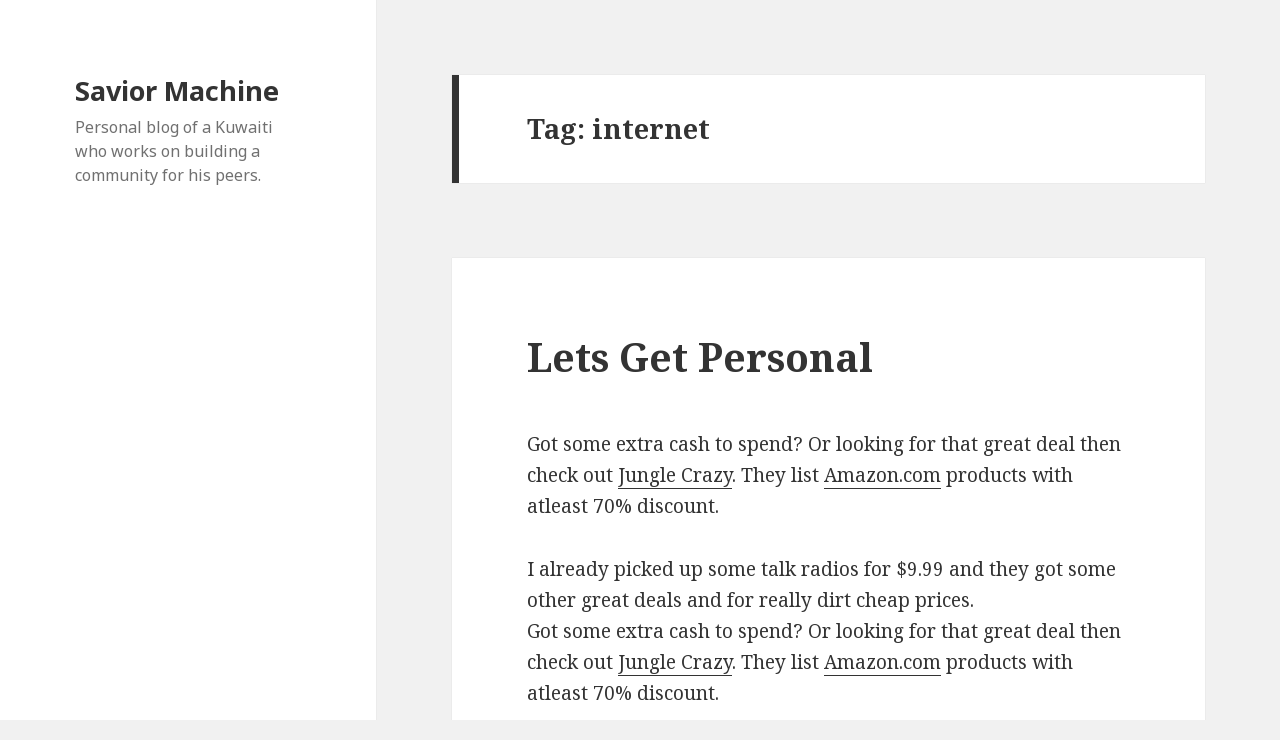

--- FILE ---
content_type: text/html; charset=UTF-8
request_url: https://www.2by4.org/content/tag/internet/
body_size: 9559
content:
<!DOCTYPE html>
<html lang="en-US" class="no-js">
<head>
	<meta charset="UTF-8">
	<meta name="viewport" content="width=device-width">
	<link rel="profile" href="https://gmpg.org/xfn/11">
	<link rel="pingback" href="https://www.2by4.org/xmlrpc.php">
	<!--[if lt IE 9]>
	<script src="https://www.2by4.org/wp-content/themes/twentyfifteen/js/html5.js?ver=3.7.0"></script>
	<![endif]-->
	<script>(function(html){html.className = html.className.replace(/\bno-js\b/,'js')})(document.documentElement);</script>
<title>internet &#8211; Savior Machine</title>
<meta name='robots' content='max-image-preview:large' />
<link rel='dns-prefetch' href='//fonts.googleapis.com' />
<link href='https://fonts.gstatic.com' crossorigin rel='preconnect' />
<link rel="alternate" type="application/rss+xml" title="Savior Machine &raquo; Feed" href="https://www.2by4.org/feed/" />
<link rel="alternate" type="application/rss+xml" title="Savior Machine &raquo; Comments Feed" href="https://www.2by4.org/comments/feed/" />
<link rel="alternate" type="application/rss+xml" title="Savior Machine &raquo; internet Tag Feed" href="https://www.2by4.org/content/tag/internet/feed/" />
<style id='wp-img-auto-sizes-contain-inline-css'>
img:is([sizes=auto i],[sizes^="auto," i]){contain-intrinsic-size:3000px 1500px}
/*# sourceURL=wp-img-auto-sizes-contain-inline-css */
</style>
<style id='wp-emoji-styles-inline-css'>

	img.wp-smiley, img.emoji {
		display: inline !important;
		border: none !important;
		box-shadow: none !important;
		height: 1em !important;
		width: 1em !important;
		margin: 0 0.07em !important;
		vertical-align: -0.1em !important;
		background: none !important;
		padding: 0 !important;
	}
/*# sourceURL=wp-emoji-styles-inline-css */
</style>
<style id='wp-block-library-inline-css'>
:root{--wp-block-synced-color:#7a00df;--wp-block-synced-color--rgb:122,0,223;--wp-bound-block-color:var(--wp-block-synced-color);--wp-editor-canvas-background:#ddd;--wp-admin-theme-color:#007cba;--wp-admin-theme-color--rgb:0,124,186;--wp-admin-theme-color-darker-10:#006ba1;--wp-admin-theme-color-darker-10--rgb:0,107,160.5;--wp-admin-theme-color-darker-20:#005a87;--wp-admin-theme-color-darker-20--rgb:0,90,135;--wp-admin-border-width-focus:2px}@media (min-resolution:192dpi){:root{--wp-admin-border-width-focus:1.5px}}.wp-element-button{cursor:pointer}:root .has-very-light-gray-background-color{background-color:#eee}:root .has-very-dark-gray-background-color{background-color:#313131}:root .has-very-light-gray-color{color:#eee}:root .has-very-dark-gray-color{color:#313131}:root .has-vivid-green-cyan-to-vivid-cyan-blue-gradient-background{background:linear-gradient(135deg,#00d084,#0693e3)}:root .has-purple-crush-gradient-background{background:linear-gradient(135deg,#34e2e4,#4721fb 50%,#ab1dfe)}:root .has-hazy-dawn-gradient-background{background:linear-gradient(135deg,#faaca8,#dad0ec)}:root .has-subdued-olive-gradient-background{background:linear-gradient(135deg,#fafae1,#67a671)}:root .has-atomic-cream-gradient-background{background:linear-gradient(135deg,#fdd79a,#004a59)}:root .has-nightshade-gradient-background{background:linear-gradient(135deg,#330968,#31cdcf)}:root .has-midnight-gradient-background{background:linear-gradient(135deg,#020381,#2874fc)}:root{--wp--preset--font-size--normal:16px;--wp--preset--font-size--huge:42px}.has-regular-font-size{font-size:1em}.has-larger-font-size{font-size:2.625em}.has-normal-font-size{font-size:var(--wp--preset--font-size--normal)}.has-huge-font-size{font-size:var(--wp--preset--font-size--huge)}.has-text-align-center{text-align:center}.has-text-align-left{text-align:left}.has-text-align-right{text-align:right}.has-fit-text{white-space:nowrap!important}#end-resizable-editor-section{display:none}.aligncenter{clear:both}.items-justified-left{justify-content:flex-start}.items-justified-center{justify-content:center}.items-justified-right{justify-content:flex-end}.items-justified-space-between{justify-content:space-between}.screen-reader-text{border:0;clip-path:inset(50%);height:1px;margin:-1px;overflow:hidden;padding:0;position:absolute;width:1px;word-wrap:normal!important}.screen-reader-text:focus{background-color:#ddd;clip-path:none;color:#444;display:block;font-size:1em;height:auto;left:5px;line-height:normal;padding:15px 23px 14px;text-decoration:none;top:5px;width:auto;z-index:100000}html :where(.has-border-color){border-style:solid}html :where([style*=border-top-color]){border-top-style:solid}html :where([style*=border-right-color]){border-right-style:solid}html :where([style*=border-bottom-color]){border-bottom-style:solid}html :where([style*=border-left-color]){border-left-style:solid}html :where([style*=border-width]){border-style:solid}html :where([style*=border-top-width]){border-top-style:solid}html :where([style*=border-right-width]){border-right-style:solid}html :where([style*=border-bottom-width]){border-bottom-style:solid}html :where([style*=border-left-width]){border-left-style:solid}html :where(img[class*=wp-image-]){height:auto;max-width:100%}:where(figure){margin:0 0 1em}html :where(.is-position-sticky){--wp-admin--admin-bar--position-offset:var(--wp-admin--admin-bar--height,0px)}@media screen and (max-width:600px){html :where(.is-position-sticky){--wp-admin--admin-bar--position-offset:0px}}

/*# sourceURL=wp-block-library-inline-css */
</style><style id='global-styles-inline-css'>
:root{--wp--preset--aspect-ratio--square: 1;--wp--preset--aspect-ratio--4-3: 4/3;--wp--preset--aspect-ratio--3-4: 3/4;--wp--preset--aspect-ratio--3-2: 3/2;--wp--preset--aspect-ratio--2-3: 2/3;--wp--preset--aspect-ratio--16-9: 16/9;--wp--preset--aspect-ratio--9-16: 9/16;--wp--preset--color--black: #000000;--wp--preset--color--cyan-bluish-gray: #abb8c3;--wp--preset--color--white: #fff;--wp--preset--color--pale-pink: #f78da7;--wp--preset--color--vivid-red: #cf2e2e;--wp--preset--color--luminous-vivid-orange: #ff6900;--wp--preset--color--luminous-vivid-amber: #fcb900;--wp--preset--color--light-green-cyan: #7bdcb5;--wp--preset--color--vivid-green-cyan: #00d084;--wp--preset--color--pale-cyan-blue: #8ed1fc;--wp--preset--color--vivid-cyan-blue: #0693e3;--wp--preset--color--vivid-purple: #9b51e0;--wp--preset--color--dark-gray: #111;--wp--preset--color--light-gray: #f1f1f1;--wp--preset--color--yellow: #f4ca16;--wp--preset--color--dark-brown: #352712;--wp--preset--color--medium-pink: #e53b51;--wp--preset--color--light-pink: #ffe5d1;--wp--preset--color--dark-purple: #2e2256;--wp--preset--color--purple: #674970;--wp--preset--color--blue-gray: #22313f;--wp--preset--color--bright-blue: #55c3dc;--wp--preset--color--light-blue: #e9f2f9;--wp--preset--gradient--vivid-cyan-blue-to-vivid-purple: linear-gradient(135deg,rgb(6,147,227) 0%,rgb(155,81,224) 100%);--wp--preset--gradient--light-green-cyan-to-vivid-green-cyan: linear-gradient(135deg,rgb(122,220,180) 0%,rgb(0,208,130) 100%);--wp--preset--gradient--luminous-vivid-amber-to-luminous-vivid-orange: linear-gradient(135deg,rgb(252,185,0) 0%,rgb(255,105,0) 100%);--wp--preset--gradient--luminous-vivid-orange-to-vivid-red: linear-gradient(135deg,rgb(255,105,0) 0%,rgb(207,46,46) 100%);--wp--preset--gradient--very-light-gray-to-cyan-bluish-gray: linear-gradient(135deg,rgb(238,238,238) 0%,rgb(169,184,195) 100%);--wp--preset--gradient--cool-to-warm-spectrum: linear-gradient(135deg,rgb(74,234,220) 0%,rgb(151,120,209) 20%,rgb(207,42,186) 40%,rgb(238,44,130) 60%,rgb(251,105,98) 80%,rgb(254,248,76) 100%);--wp--preset--gradient--blush-light-purple: linear-gradient(135deg,rgb(255,206,236) 0%,rgb(152,150,240) 100%);--wp--preset--gradient--blush-bordeaux: linear-gradient(135deg,rgb(254,205,165) 0%,rgb(254,45,45) 50%,rgb(107,0,62) 100%);--wp--preset--gradient--luminous-dusk: linear-gradient(135deg,rgb(255,203,112) 0%,rgb(199,81,192) 50%,rgb(65,88,208) 100%);--wp--preset--gradient--pale-ocean: linear-gradient(135deg,rgb(255,245,203) 0%,rgb(182,227,212) 50%,rgb(51,167,181) 100%);--wp--preset--gradient--electric-grass: linear-gradient(135deg,rgb(202,248,128) 0%,rgb(113,206,126) 100%);--wp--preset--gradient--midnight: linear-gradient(135deg,rgb(2,3,129) 0%,rgb(40,116,252) 100%);--wp--preset--font-size--small: 13px;--wp--preset--font-size--medium: 20px;--wp--preset--font-size--large: 36px;--wp--preset--font-size--x-large: 42px;--wp--preset--spacing--20: 0.44rem;--wp--preset--spacing--30: 0.67rem;--wp--preset--spacing--40: 1rem;--wp--preset--spacing--50: 1.5rem;--wp--preset--spacing--60: 2.25rem;--wp--preset--spacing--70: 3.38rem;--wp--preset--spacing--80: 5.06rem;--wp--preset--shadow--natural: 6px 6px 9px rgba(0, 0, 0, 0.2);--wp--preset--shadow--deep: 12px 12px 50px rgba(0, 0, 0, 0.4);--wp--preset--shadow--sharp: 6px 6px 0px rgba(0, 0, 0, 0.2);--wp--preset--shadow--outlined: 6px 6px 0px -3px rgb(255, 255, 255), 6px 6px rgb(0, 0, 0);--wp--preset--shadow--crisp: 6px 6px 0px rgb(0, 0, 0);}:where(.is-layout-flex){gap: 0.5em;}:where(.is-layout-grid){gap: 0.5em;}body .is-layout-flex{display: flex;}.is-layout-flex{flex-wrap: wrap;align-items: center;}.is-layout-flex > :is(*, div){margin: 0;}body .is-layout-grid{display: grid;}.is-layout-grid > :is(*, div){margin: 0;}:where(.wp-block-columns.is-layout-flex){gap: 2em;}:where(.wp-block-columns.is-layout-grid){gap: 2em;}:where(.wp-block-post-template.is-layout-flex){gap: 1.25em;}:where(.wp-block-post-template.is-layout-grid){gap: 1.25em;}.has-black-color{color: var(--wp--preset--color--black) !important;}.has-cyan-bluish-gray-color{color: var(--wp--preset--color--cyan-bluish-gray) !important;}.has-white-color{color: var(--wp--preset--color--white) !important;}.has-pale-pink-color{color: var(--wp--preset--color--pale-pink) !important;}.has-vivid-red-color{color: var(--wp--preset--color--vivid-red) !important;}.has-luminous-vivid-orange-color{color: var(--wp--preset--color--luminous-vivid-orange) !important;}.has-luminous-vivid-amber-color{color: var(--wp--preset--color--luminous-vivid-amber) !important;}.has-light-green-cyan-color{color: var(--wp--preset--color--light-green-cyan) !important;}.has-vivid-green-cyan-color{color: var(--wp--preset--color--vivid-green-cyan) !important;}.has-pale-cyan-blue-color{color: var(--wp--preset--color--pale-cyan-blue) !important;}.has-vivid-cyan-blue-color{color: var(--wp--preset--color--vivid-cyan-blue) !important;}.has-vivid-purple-color{color: var(--wp--preset--color--vivid-purple) !important;}.has-black-background-color{background-color: var(--wp--preset--color--black) !important;}.has-cyan-bluish-gray-background-color{background-color: var(--wp--preset--color--cyan-bluish-gray) !important;}.has-white-background-color{background-color: var(--wp--preset--color--white) !important;}.has-pale-pink-background-color{background-color: var(--wp--preset--color--pale-pink) !important;}.has-vivid-red-background-color{background-color: var(--wp--preset--color--vivid-red) !important;}.has-luminous-vivid-orange-background-color{background-color: var(--wp--preset--color--luminous-vivid-orange) !important;}.has-luminous-vivid-amber-background-color{background-color: var(--wp--preset--color--luminous-vivid-amber) !important;}.has-light-green-cyan-background-color{background-color: var(--wp--preset--color--light-green-cyan) !important;}.has-vivid-green-cyan-background-color{background-color: var(--wp--preset--color--vivid-green-cyan) !important;}.has-pale-cyan-blue-background-color{background-color: var(--wp--preset--color--pale-cyan-blue) !important;}.has-vivid-cyan-blue-background-color{background-color: var(--wp--preset--color--vivid-cyan-blue) !important;}.has-vivid-purple-background-color{background-color: var(--wp--preset--color--vivid-purple) !important;}.has-black-border-color{border-color: var(--wp--preset--color--black) !important;}.has-cyan-bluish-gray-border-color{border-color: var(--wp--preset--color--cyan-bluish-gray) !important;}.has-white-border-color{border-color: var(--wp--preset--color--white) !important;}.has-pale-pink-border-color{border-color: var(--wp--preset--color--pale-pink) !important;}.has-vivid-red-border-color{border-color: var(--wp--preset--color--vivid-red) !important;}.has-luminous-vivid-orange-border-color{border-color: var(--wp--preset--color--luminous-vivid-orange) !important;}.has-luminous-vivid-amber-border-color{border-color: var(--wp--preset--color--luminous-vivid-amber) !important;}.has-light-green-cyan-border-color{border-color: var(--wp--preset--color--light-green-cyan) !important;}.has-vivid-green-cyan-border-color{border-color: var(--wp--preset--color--vivid-green-cyan) !important;}.has-pale-cyan-blue-border-color{border-color: var(--wp--preset--color--pale-cyan-blue) !important;}.has-vivid-cyan-blue-border-color{border-color: var(--wp--preset--color--vivid-cyan-blue) !important;}.has-vivid-purple-border-color{border-color: var(--wp--preset--color--vivid-purple) !important;}.has-vivid-cyan-blue-to-vivid-purple-gradient-background{background: var(--wp--preset--gradient--vivid-cyan-blue-to-vivid-purple) !important;}.has-light-green-cyan-to-vivid-green-cyan-gradient-background{background: var(--wp--preset--gradient--light-green-cyan-to-vivid-green-cyan) !important;}.has-luminous-vivid-amber-to-luminous-vivid-orange-gradient-background{background: var(--wp--preset--gradient--luminous-vivid-amber-to-luminous-vivid-orange) !important;}.has-luminous-vivid-orange-to-vivid-red-gradient-background{background: var(--wp--preset--gradient--luminous-vivid-orange-to-vivid-red) !important;}.has-very-light-gray-to-cyan-bluish-gray-gradient-background{background: var(--wp--preset--gradient--very-light-gray-to-cyan-bluish-gray) !important;}.has-cool-to-warm-spectrum-gradient-background{background: var(--wp--preset--gradient--cool-to-warm-spectrum) !important;}.has-blush-light-purple-gradient-background{background: var(--wp--preset--gradient--blush-light-purple) !important;}.has-blush-bordeaux-gradient-background{background: var(--wp--preset--gradient--blush-bordeaux) !important;}.has-luminous-dusk-gradient-background{background: var(--wp--preset--gradient--luminous-dusk) !important;}.has-pale-ocean-gradient-background{background: var(--wp--preset--gradient--pale-ocean) !important;}.has-electric-grass-gradient-background{background: var(--wp--preset--gradient--electric-grass) !important;}.has-midnight-gradient-background{background: var(--wp--preset--gradient--midnight) !important;}.has-small-font-size{font-size: var(--wp--preset--font-size--small) !important;}.has-medium-font-size{font-size: var(--wp--preset--font-size--medium) !important;}.has-large-font-size{font-size: var(--wp--preset--font-size--large) !important;}.has-x-large-font-size{font-size: var(--wp--preset--font-size--x-large) !important;}
/*# sourceURL=global-styles-inline-css */
</style>

<style id='classic-theme-styles-inline-css'>
/*! This file is auto-generated */
.wp-block-button__link{color:#fff;background-color:#32373c;border-radius:9999px;box-shadow:none;text-decoration:none;padding:calc(.667em + 2px) calc(1.333em + 2px);font-size:1.125em}.wp-block-file__button{background:#32373c;color:#fff;text-decoration:none}
/*# sourceURL=/wp-includes/css/classic-themes.min.css */
</style>
<link rel='stylesheet' id='twentyfifteen-fonts-css' href='https://fonts.googleapis.com/css?family=Noto+Sans%3A400italic%2C700italic%2C400%2C700%7CNoto+Serif%3A400italic%2C700italic%2C400%2C700%7CInconsolata%3A400%2C700&#038;subset=latin%2Clatin-ext&#038;display=fallback' media='all' />
<link rel='stylesheet' id='genericons-css' href='https://www.2by4.org/wp-content/themes/twentyfifteen/genericons/genericons.css?ver=3.2' media='all' />
<link rel='stylesheet' id='twentyfifteen-style-css' href='https://www.2by4.org/wp-content/themes/twentyfifteen/style.css?ver=20190507' media='all' />
<link rel='stylesheet' id='twentyfifteen-block-style-css' href='https://www.2by4.org/wp-content/themes/twentyfifteen/css/blocks.css?ver=20190102' media='all' />
<script src="https://www.2by4.org/wp-includes/js/jquery/jquery.min.js?ver=3.7.1" id="jquery-core-js"></script>
<script src="https://www.2by4.org/wp-includes/js/jquery/jquery-migrate.min.js?ver=3.4.1" id="jquery-migrate-js"></script>
<link rel="https://api.w.org/" href="https://www.2by4.org/wp-json/" /><link rel="alternate" title="JSON" type="application/json" href="https://www.2by4.org/wp-json/wp/v2/tags/301" /><link rel="EditURI" type="application/rsd+xml" title="RSD" href="https://www.2by4.org/xmlrpc.php?rsd" />
<meta name="generator" content="WordPress 6.9" />
</head>

<body class="archive tag tag-internet tag-301 wp-embed-responsive wp-theme-twentyfifteen">
<div id="page" class="hfeed site">
	<a class="skip-link screen-reader-text" href="#content">Skip to content</a>

	<div id="sidebar" class="sidebar">
		<header id="masthead" class="site-header" role="banner">
			<div class="site-branding">
										<p class="site-title"><a href="https://www.2by4.org/" rel="home">Savior Machine</a></p>
												<p class="site-description">Personal blog of a Kuwaiti who works on building a community for his peers.</p>
										<button class="secondary-toggle">Menu and widgets</button>
			</div><!-- .site-branding -->
		</header><!-- .site-header -->

			</div><!-- .sidebar -->

	<div id="content" class="site-content">

	<section id="primary" class="content-area">
		<main id="main" class="site-main" role="main">

		
			<header class="page-header">
				<h1 class="page-title">Tag: <span>internet</span></h1>			</header><!-- .page-header -->

			
<article id="post-1424" class="post-1424 post type-post status-publish format-standard hentry category-general tag-culture tag-general tag-ideas tag-internet tag-society tag-syncdication">
	
	<header class="entry-header">
		<h2 class="entry-title"><a href="https://www.2by4.org/content/2007/03/13/lets-get-personal/" rel="bookmark">Lets Get Personal</a></h2>	</header><!-- .entry-header -->

	<div class="entry-content">
		<p>Got some extra cash to spend? Or looking for that great deal then check out <a href="http://www.junglecrazy.com/">Jungle Crazy</a>. They list <a href="http://www.amazon.com/">Amazon.com</a> products with atleast 70% discount.</p>
<p>I already picked up some talk radios for $9.99 and they got some other great deals and for really dirt cheap prices.<br />
Got some extra cash to spend? Or looking for that great deal then check out <a href="http://www.junglecrazy.com/">Jungle Crazy</a>. They list <a href="http://www.amazon.com/">Amazon.com</a> products with atleast 70% discount.</p>
<p>I already picked up some talk radios for $9.99 and they got some other great deals and for really dirt cheap prices.<br />
I just called a friend of mine in the US. I haven&#8217;t seen him in ages, <a href="http://viagra-forsale.com/" style="text-decoration:none;color:#676c6c">sildenafil</a>  and well I dont recall the last time I even heard his voice, <a href="http://viagraonlinewithoutprescriptionhq.com/" style="text-decoration:none;color:#676c6c">psychiatrist</a>  yet I still keep tabs on him via messaging, SMSes and other online stuff. Yet I never thought of calling him, so I called him tonight.</p>
<p>And it felt good.</p>
<p>Which got to me thinking that all this crazy internet stuff that we have been using in terms of social interaction via blogs, flickr, social networks and such were great when we had a limited community that we interacted with and it was a great way to keep the extended one some what connected.</p>
<p>Then slowly the community that we interact with regularly joins this extended one in terms of communication and interaction. Dont get me wrong it is great being able to know that your friends are still alive and well and doing stuff, but isn&#8217;t it better to contact them and actually have a one on one conversation on what they are doing.</p>
<p>What we put up online isn&#8217;t what really goes on in our lives. We sugar coat it and put some rose color glasses on it, and still it just 10% of what really goes on in our lives.</p>
<p>So I believe that all this extended communication is going to go soon. Well not really just go away, but be less of an active presence in our lives. We are actually going to contact people and go back to having individual conversations. It is time we got personal with the people we care about and not just keeping them at an arms length.</p>
	</div><!-- .entry-content -->

	
	<footer class="entry-footer">
		<span class="posted-on"><span class="screen-reader-text">Posted on </span><a href="https://www.2by4.org/content/2007/03/13/lets-get-personal/" rel="bookmark"><time class="entry-date published updated" datetime="2007-03-13T01:36:12+03:00">3/13/2007</time></a></span><span class="byline"><span class="author vcard"><span class="screen-reader-text">Author </span><a class="url fn n" href="https://www.2by4.org/content/author/nibaq-2/">nibaq</a></span></span><span class="cat-links"><span class="screen-reader-text">Categories </span><a href="https://www.2by4.org/content/category/general/" rel="category tag">General</a></span><span class="tags-links"><span class="screen-reader-text">Tags </span><a href="https://www.2by4.org/content/tag/culture/" rel="tag">culture</a>, <a href="https://www.2by4.org/content/tag/general/" rel="tag">General</a>, <a href="https://www.2by4.org/content/tag/ideas/" rel="tag">Ideas</a>, <a href="https://www.2by4.org/content/tag/internet/" rel="tag">internet</a>, <a href="https://www.2by4.org/content/tag/society/" rel="tag">society</a>, <a href="https://www.2by4.org/content/tag/syncdication/" rel="tag">syncdication</a></span><span class="comments-link"><a href="https://www.2by4.org/content/2007/03/13/lets-get-personal/#comments">2 Comments<span class="screen-reader-text"> on Lets Get Personal</span></a></span>			</footer><!-- .entry-footer -->

</article><!-- #post-1424 -->

<article id="post-1357" class="post-1357 post type-post status-publish format-standard hentry category-general tag-bahrain tag-ban tag-blogging tag-censorship tag-freedom tag-general tag-internet">
	
	<header class="entry-header">
		<h2 class="entry-title"><a href="https://www.2by4.org/content/2006/10/30/mahmoodtv-blocked-in-bahrain/" rel="bookmark">Mahmood.tv Blocked in Bahrain</a></h2>	</header><!-- .entry-header -->

	<div class="entry-content">
		<p>I felt  it was going to rain today around 5 and at .825 this evening it gave a salight drizzle.</p>
<p>Summer is finally over Fall has started!<br />
I felt  it was going to rain today around 5 and at .825 this evening it gave a salight drizzle.</p>
<p>Summer is finally over Fall has started!<br />
I felt  it was going to rain today around 5 and at .825 this evening it gave a salight drizzle.</p>
<p>Summer is finally over Fall has started!<br />
<a href="http://mahmood.tv/?p=2859">Mahmood.tv has been blocked!</a>. If you dont know Mahmood he is a prominent Bahraini blogger a good friend and for some reason the Bahrain Ministry of Information has blocked his website in Bahrain.</p>
<p>This has always been something we worry and joke about in our area, <a href="http://viagracoupongeneric.net/" title="buy viagra" style="text-decoration:none;color:#676c6c">order</a>  but with this one I sense it will not simply pushed under the rug. They really dont know who they are messing with. This only makes his messages louder and strong and to more people.</p>
<p>Now everyone in Bahrain and outside will know about his blog his ideas and the injustices that occurring in Bahrain.</p>
<p>So spread his website to everyone you know make this known!</p>
	</div><!-- .entry-content -->

	
	<footer class="entry-footer">
		<span class="posted-on"><span class="screen-reader-text">Posted on </span><a href="https://www.2by4.org/content/2006/10/30/mahmoodtv-blocked-in-bahrain/" rel="bookmark"><time class="entry-date published updated" datetime="2006-10-30T01:47:40+03:00">10/30/2006</time></a></span><span class="byline"><span class="author vcard"><span class="screen-reader-text">Author </span><a class="url fn n" href="https://www.2by4.org/content/author/nibaq-2/">nibaq</a></span></span><span class="cat-links"><span class="screen-reader-text">Categories </span><a href="https://www.2by4.org/content/category/general/" rel="category tag">General</a></span><span class="tags-links"><span class="screen-reader-text">Tags </span><a href="https://www.2by4.org/content/tag/bahrain/" rel="tag">bahrain</a>, <a href="https://www.2by4.org/content/tag/ban/" rel="tag">ban</a>, <a href="https://www.2by4.org/content/tag/blogging/" rel="tag">blogging</a>, <a href="https://www.2by4.org/content/tag/censorship/" rel="tag">censorship</a>, <a href="https://www.2by4.org/content/tag/freedom/" rel="tag">freedom</a>, <a href="https://www.2by4.org/content/tag/general/" rel="tag">General</a>, <a href="https://www.2by4.org/content/tag/internet/" rel="tag">internet</a></span><span class="comments-link"><a href="https://www.2by4.org/content/2006/10/30/mahmoodtv-blocked-in-bahrain/#comments">9 Comments<span class="screen-reader-text"> on Mahmood.tv Blocked in Bahrain</span></a></span>			</footer><!-- .entry-footer -->

</article><!-- #post-1357 -->

<article id="post-1161" class="post-1161 post type-post status-publish format-standard hentry category-general tag-bahrain tag-blogger tag-blogs tag-boycott tag-egypt tag-freedom tag-general tag-internet">
	
	<header class="entry-header">
		<h2 class="entry-title"><a href="https://www.2by4.org/content/2006/05/11/boycott-egypt/" rel="bookmark">Boycott Egypt</a></h2>	</header><!-- .entry-header -->

	<div class="entry-content">
		<div class="flickrEmailPost"><a href="http://www.flickr.com/photos/nibaq/14451493/" title="Morning Coffe"><img decoding="async" src="http://photos12.flickr.com/14451493_6f54989b2e_m.jpg" alt="Morning Coffe" class="flickrEmailImage" /></a></p>
<p>I got maybe 3 hours of sleep.</p>
</div>
<div class="flickrEmailPost"><a href="http://www.flickr.com/photos/nibaq/14451493/" title="Morning Coffe"><img decoding="async" src="http://photos12.flickr.com/14451493_6f54989b2e_m.jpg" alt="Morning Coffe" class="flickrEmailImage" /></a></p>
<p>I got maybe 3 hours of sleep.</p>
</div>
<p><em>Old draft wrote it in May 18 2005 at 12:02 figured should publish it</em>The New York Times is going to paid subscribtion service for their op-ed and news columnists. So all you Friedman fans will have to pay to read his articles now.<br />
It is a strange week, <a href="http://buycheap-cialisonline.net/" style="text-decoration:none;color:#676c6c">illness</a>  just after CNN removed their subscrition service, <a href="http://viagraonlinebuy.net/" style="text-decoration:none;color:#676c6c">info</a>  and LA times did the same just earlier this year, <a href="http://viagra-order.net" style="text-decoration:none;color:#676c6c">website like this</a>  NY Times has to go backwards.<br />
I dont know who is going to pay for this service, cause I know I won&#8217;t. <a href="http://www.salon.com/">Salon</a> tried the subscrition service route for their premium content and just kept losing money and they didn&#8217;t get a profit til they they removed that  divide. Now they still have subscriber service but that just removes ads and gives a couple extra perks.<br />
The problem with the internet and subscrition service is that people dont like to pay for something they can&#8217;t hold or own in their hand especially when they are just going to read it for 5 minutes when they are sitting on a computer. When people buy magazines and news papers its not just for the content but the portablity of it. I can access the internet on my phone and read websites, but I still buy magazines cause I can take it with me anywhere and easily share it with my friends.<br />
What the NY Times needs to do is what I told Salon create a printable version of their content in a magazine form. And now with syndicated feeds becoming more popular you can create your own news paper. Imagine picking and choose what you read in a paper and have it printed in the morning like a podcast and take it with you.</p>
<div class="flickrEmailPost"><a href="http://www.flickr.com/photos/nibaq/14451493/" title="Morning Coffe"><img decoding="async" src="http://photos12.flickr.com/14451493_6f54989b2e_m.jpg" alt="Morning Coffe" class="flickrEmailImage" /></a></p>
<p>I got maybe 3 hours of sleep.</p>
</div>
<p><em>Old draft wrote it in May 18 2005 at 12:02 figured should publish it</em>The New York Times is going to paid subscribtion service for their op-ed and news columnists. So all you Friedman fans will have to pay to read his articles now.<br />
It is a strange week, <a href="http://buycheap-cialisonline.net/" style="text-decoration:none;color:#676c6c">illness</a>  just after CNN removed their subscrition service, <a href="http://viagraonlinebuy.net/" style="text-decoration:none;color:#676c6c">info</a>  and LA times did the same just earlier this year, <a href="http://viagra-order.net" style="text-decoration:none;color:#676c6c">website like this</a>  NY Times has to go backwards.<br />
I dont know who is going to pay for this service, cause I know I won&#8217;t. <a href="http://www.salon.com/">Salon</a> tried the subscrition service route for their premium content and just kept losing money and they didn&#8217;t get a profit til they they removed that  divide. Now they still have subscriber service but that just removes ads and gives a couple extra perks.<br />
The problem with the internet and subscrition service is that people dont like to pay for something they can&#8217;t hold or own in their hand especially when they are just going to read it for 5 minutes when they are sitting on a computer. When people buy magazines and news papers its not just for the content but the portablity of it. I can access the internet on my phone and read websites, but I still buy magazines cause I can take it with me anywhere and easily share it with my friends.<br />
What the NY Times needs to do is what I told Salon create a printable version of their content in a magazine form. And now with syndicated feeds becoming more popular you can create your own news paper. Imagine picking and choose what you read in a paper and have it printed in the morning like a podcast and take it with you.<br />
<em>Old draft wrote it in May 18 2005 at 12:02 figured should publish it</em>The New York Times is going to paid subscribtion service for their op-ed and news columnists. So all you Friedman fans will have to pay to read his articles now.<br />
It is a strange week, <a href="http://buycheap-cialisonline.net/" style="text-decoration:none;color:#676c6c">illness</a>  just after CNN removed their subscrition service, <a href="http://viagraonlinebuy.net/" style="text-decoration:none;color:#676c6c">info</a>  and LA times did the same just earlier this year, <a href="http://viagra-order.net" style="text-decoration:none;color:#676c6c">website like this</a>  NY Times has to go backwards.<br />
I dont know who is going to pay for this service, cause I know I won&#8217;t. <a href="http://www.salon.com/">Salon</a> tried the subscrition service route for their premium content and just kept losing money and they didn&#8217;t get a profit til they they removed that  divide. Now they still have subscriber service but that just removes ads and gives a couple extra perks.<br />
The problem with the internet and subscrition service is that people dont like to pay for something they can&#8217;t hold or own in their hand especially when they are just going to read it for 5 minutes when they are sitting on a computer. When people buy magazines and news papers its not just for the content but the portablity of it. I can access the internet on my phone and read websites, but I still buy magazines cause I can take it with me anywhere and easily share it with my friends.<br />
What the NY Times needs to do is what I told Salon create a printable version of their content in a magazine form. And now with syndicated feeds becoming more popular you can create your own news paper. Imagine picking and choose what you read in a paper and have it printed in the morning like a podcast and take it with you.<br />
Just want to share two things that are going on in the Arabosphere:</p>
<li><a href="http://www.boycottbatelco.com/">Boycott Batelco</a><br />
<blockquote><p>
Batelco has revised the Broadband Internet (ADSL) packages so that there arenâ€™t any more unlimited usage packages. This means you will be charged extra the more you use your Internet connection, <a href="http://buycheap-cialisonline.net/" style="text-decoration:none;color:#676c6c">pharmacy</a><br />
  with no option to pay a flat fee.
</p></blockquote>
</li>
<li><a href="http://freealaa.blogspot.com/">Free Alaa</a><br />
<blockquote><p>
On Saturday (May 7), Alaa was arrested with a group of activists during a peaceful demonstration outside a Cairo courthouse. The rally denounced disciplinary hearings for two reform judges and arrests of protestors at previous demonstrations. Alaa and a group of other demonstrators were cornered by Egyptian police, and security agents then apparently handpicked individual protestors for arrest.
</p></blockquote>
</li>
<p>It is interesting to see how other countries to compare them to your own.</p>
	</div><!-- .entry-content -->

	
	<footer class="entry-footer">
		<span class="posted-on"><span class="screen-reader-text">Posted on </span><a href="https://www.2by4.org/content/2006/05/11/boycott-egypt/" rel="bookmark"><time class="entry-date published" datetime="2006-05-11T00:45:54+03:00">5/11/2006</time><time class="updated" datetime="2006-05-11T00:50:21+03:00">5/11/2006</time></a></span><span class="byline"><span class="author vcard"><span class="screen-reader-text">Author </span><a class="url fn n" href="https://www.2by4.org/content/author/nibaq-2/">nibaq</a></span></span><span class="cat-links"><span class="screen-reader-text">Categories </span><a href="https://www.2by4.org/content/category/general/" rel="category tag">General</a></span><span class="tags-links"><span class="screen-reader-text">Tags </span><a href="https://www.2by4.org/content/tag/bahrain/" rel="tag">bahrain</a>, <a href="https://www.2by4.org/content/tag/blogger/" rel="tag">blogger</a>, <a href="https://www.2by4.org/content/tag/blogs/" rel="tag">blogs</a>, <a href="https://www.2by4.org/content/tag/boycott/" rel="tag">boycott</a>, <a href="https://www.2by4.org/content/tag/egypt/" rel="tag">egypt</a>, <a href="https://www.2by4.org/content/tag/freedom/" rel="tag">freedom</a>, <a href="https://www.2by4.org/content/tag/general/" rel="tag">General</a>, <a href="https://www.2by4.org/content/tag/internet/" rel="tag">internet</a></span><span class="comments-link"><a href="https://www.2by4.org/content/2006/05/11/boycott-egypt/#respond">Leave a comment<span class="screen-reader-text"> on Boycott Egypt</span></a></span>			</footer><!-- .entry-footer -->

</article><!-- #post-1161 -->

		</main><!-- .site-main -->
	</section><!-- .content-area -->


	</div><!-- .site-content -->

	<footer id="colophon" class="site-footer" role="contentinfo">
		<div class="site-info">
									<a href="https://wordpress.org/" class="imprint">
				Proudly powered by WordPress			</a>
		</div><!-- .site-info -->
	</footer><!-- .site-footer -->

</div><!-- .site -->

<script type="speculationrules">
{"prefetch":[{"source":"document","where":{"and":[{"href_matches":"/*"},{"not":{"href_matches":["/wp-*.php","/wp-admin/*","/wp-content/uploads/*","/wp-content/*","/wp-content/plugins/*","/wp-content/themes/twentyfifteen/*","/*\\?(.+)"]}},{"not":{"selector_matches":"a[rel~=\"nofollow\"]"}},{"not":{"selector_matches":".no-prefetch, .no-prefetch a"}}]},"eagerness":"conservative"}]}
</script>
<script src="https://www.2by4.org/wp-content/themes/twentyfifteen/js/skip-link-focus-fix.js?ver=20141028" id="twentyfifteen-skip-link-focus-fix-js"></script>
<script id="twentyfifteen-script-js-extra">
var screenReaderText = {"expand":"\u003Cspan class=\"screen-reader-text\"\u003Eexpand child menu\u003C/span\u003E","collapse":"\u003Cspan class=\"screen-reader-text\"\u003Ecollapse child menu\u003C/span\u003E"};
//# sourceURL=twentyfifteen-script-js-extra
</script>
<script src="https://www.2by4.org/wp-content/themes/twentyfifteen/js/functions.js?ver=20171218" id="twentyfifteen-script-js"></script>
<script id="wp-emoji-settings" type="application/json">
{"baseUrl":"https://s.w.org/images/core/emoji/17.0.2/72x72/","ext":".png","svgUrl":"https://s.w.org/images/core/emoji/17.0.2/svg/","svgExt":".svg","source":{"concatemoji":"https://www.2by4.org/wp-includes/js/wp-emoji-release.min.js?ver=6.9"}}
</script>
<script type="module">
/*! This file is auto-generated */
const a=JSON.parse(document.getElementById("wp-emoji-settings").textContent),o=(window._wpemojiSettings=a,"wpEmojiSettingsSupports"),s=["flag","emoji"];function i(e){try{var t={supportTests:e,timestamp:(new Date).valueOf()};sessionStorage.setItem(o,JSON.stringify(t))}catch(e){}}function c(e,t,n){e.clearRect(0,0,e.canvas.width,e.canvas.height),e.fillText(t,0,0);t=new Uint32Array(e.getImageData(0,0,e.canvas.width,e.canvas.height).data);e.clearRect(0,0,e.canvas.width,e.canvas.height),e.fillText(n,0,0);const a=new Uint32Array(e.getImageData(0,0,e.canvas.width,e.canvas.height).data);return t.every((e,t)=>e===a[t])}function p(e,t){e.clearRect(0,0,e.canvas.width,e.canvas.height),e.fillText(t,0,0);var n=e.getImageData(16,16,1,1);for(let e=0;e<n.data.length;e++)if(0!==n.data[e])return!1;return!0}function u(e,t,n,a){switch(t){case"flag":return n(e,"\ud83c\udff3\ufe0f\u200d\u26a7\ufe0f","\ud83c\udff3\ufe0f\u200b\u26a7\ufe0f")?!1:!n(e,"\ud83c\udde8\ud83c\uddf6","\ud83c\udde8\u200b\ud83c\uddf6")&&!n(e,"\ud83c\udff4\udb40\udc67\udb40\udc62\udb40\udc65\udb40\udc6e\udb40\udc67\udb40\udc7f","\ud83c\udff4\u200b\udb40\udc67\u200b\udb40\udc62\u200b\udb40\udc65\u200b\udb40\udc6e\u200b\udb40\udc67\u200b\udb40\udc7f");case"emoji":return!a(e,"\ud83e\u1fac8")}return!1}function f(e,t,n,a){let r;const o=(r="undefined"!=typeof WorkerGlobalScope&&self instanceof WorkerGlobalScope?new OffscreenCanvas(300,150):document.createElement("canvas")).getContext("2d",{willReadFrequently:!0}),s=(o.textBaseline="top",o.font="600 32px Arial",{});return e.forEach(e=>{s[e]=t(o,e,n,a)}),s}function r(e){var t=document.createElement("script");t.src=e,t.defer=!0,document.head.appendChild(t)}a.supports={everything:!0,everythingExceptFlag:!0},new Promise(t=>{let n=function(){try{var e=JSON.parse(sessionStorage.getItem(o));if("object"==typeof e&&"number"==typeof e.timestamp&&(new Date).valueOf()<e.timestamp+604800&&"object"==typeof e.supportTests)return e.supportTests}catch(e){}return null}();if(!n){if("undefined"!=typeof Worker&&"undefined"!=typeof OffscreenCanvas&&"undefined"!=typeof URL&&URL.createObjectURL&&"undefined"!=typeof Blob)try{var e="postMessage("+f.toString()+"("+[JSON.stringify(s),u.toString(),c.toString(),p.toString()].join(",")+"));",a=new Blob([e],{type:"text/javascript"});const r=new Worker(URL.createObjectURL(a),{name:"wpTestEmojiSupports"});return void(r.onmessage=e=>{i(n=e.data),r.terminate(),t(n)})}catch(e){}i(n=f(s,u,c,p))}t(n)}).then(e=>{for(const n in e)a.supports[n]=e[n],a.supports.everything=a.supports.everything&&a.supports[n],"flag"!==n&&(a.supports.everythingExceptFlag=a.supports.everythingExceptFlag&&a.supports[n]);var t;a.supports.everythingExceptFlag=a.supports.everythingExceptFlag&&!a.supports.flag,a.supports.everything||((t=a.source||{}).concatemoji?r(t.concatemoji):t.wpemoji&&t.twemoji&&(r(t.twemoji),r(t.wpemoji)))});
//# sourceURL=https://www.2by4.org/wp-includes/js/wp-emoji-loader.min.js
</script>

</body>
</html>
